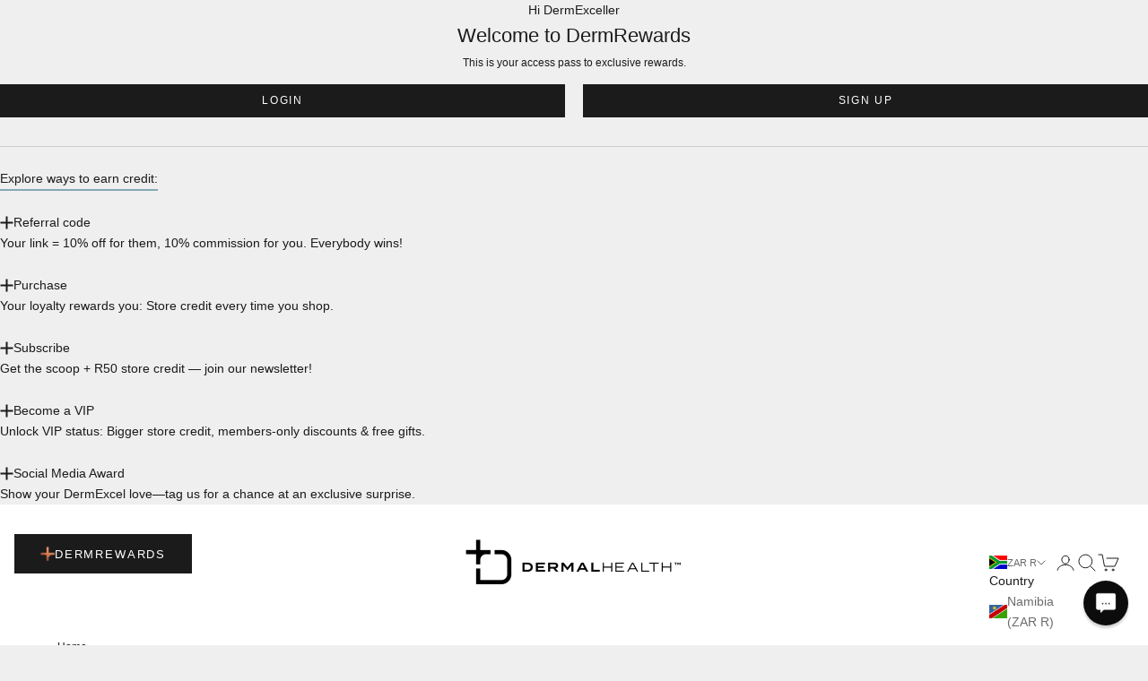

--- FILE ---
content_type: text/css
request_url: https://dermalhealth.store/cdn/shop/t/148/assets/dhs-typography.css?v=140461386110567344201764518281
body_size: 44
content:
/** Shopify CDN: Minification failed

Line 21:0 Unexpected "<"

**/
/* =================================================================================================
   File: dhs-typography.css
   File Path: assets/dhs-typography.css
   Description: Typography utilities for DHS theme — includes font sizes, text alignment, transforms, 
                weights, and family overrides.
================================================================================================= */

/* ================================================================================================
 Font sizes 
=================================================================================================*/

@import url("https://fonts.cdnfonts.com/css/inter");
@import url("https://fonts.cdnfonts.com/css/helvetica-neue-5");

@import url("https://use.typekit.net/plo3ybt.css");
<link rel="stylesheet" href="https://use.typekit.net/plo3ybt.css">

.inter {
  font-family: "Inter", sans-serif;
}
.inter-100 {
  font-family: "Inter", sans-serif;
  font-weight: 100;
}
.inter-200 {
  font-family: "Inter", sans-serif;
  font-weight: 200;
}
.inter-300 {
  font-family: "Inter", sans-serif;
  font-weight: 300;
}
.inter-400 {
  font-family: "Inter", sans-serif;
  font-weight: 400;
}
.inter-500 {
  font-family: "Inter", sans-serif;
  font-weight: 500;
}
.inter-600 {
  font-family: "Inter", sans-serif;
  font-weight: 600;
}
.inter-700 {
  font-family: "Inter", sans-serif;
  font-weight: 700;
}
.inter-800 {
  font-family: "Inter", sans-serif;
  font-weight: 800;
}
.inter-900 {
  font-family: "Inter", sans-serif;
  font-weight: 900;
}
.text-xs {
  font-size: var(--text-xs);
}
.text-md {
  font-size: var(--text-md);
}
.times-base {
  font-size: var(--text-times-base);
}
.times-sm {
  font-size: var(--text-times-sm);
}
.times-xs {
  font-size: var(--text-times-xs);
}

/* ================================================================================================
 Text alignment and transform
=================================================================================================*/
.text-center {
  text-align: center !important;
}
.text-justify {
  text-align: justify;
}
.text-capitalize,
.capitalize {
  text-transform: capitalize;
}
.uppercase {
  text-transform: uppercase;
}
.no-letter-space {
  letter-spacing: 0 !important;
}

/* ================================================================================================
 Font weights
=================================================================================================*/
.text-200 {
  font-weight: 200;
}
.text-300 {
  font-weight: 300;
}
.text-350 {
  font-weight: 350;
}
.text-400 {
  font-weight: 400 !important;
}
.text-450 {
  font-weight: 450;
}
.text-500 {
  font-weight: 500;
}
.text-550 {
  font-weight: 550;
}
.text-600 {
  font-weight: 600;
}

/* ================================================================================================
 Font families
=================================================================================================*/
.times {
  font-family: "Times New Roman", Times, serif;
  font-style: italic;
  letter-spacing: 0.03rem;
}

.helvetica {
  font-family: helvetica-neue-lt-pro, sans-serif;
  font-style: normal;
  letter-spacing: 0.03rem;
}

.helv {
  font-family: helvetica-neue-lt-pro, sans-serif;
  font-style: normal;
  letter-spacing: 0.03rem;
}
.helv-thin {
  font-family: helvetica-neue-lt-pro, sans-serif;
  font-weight: 200;
  font-style: normal;
}
.heading-helv {
  font-family: helvetica-neue-lt-pro, sans-serif;
  font-style: normal;
  text-transform: uppercase;
  letter-spacing: var(--heading-letter-spacing);
}
.heading-thin {
  font-family: helvetica-neue-lt-pro, sans-serif;
  font-weight: 200;
  font-style: normal;
  text-transform: uppercase;
  letter-spacing: var(--heading-letter-spacing);
}
.heading-300 {
  font-family: helvetica-neue-lt-pro, sans-serif;
  font-weight: 300;
  font-style: normal;
  text-transform: uppercase;
  letter-spacing: var(--heading-letter-spacing);
}

/* ================================================================================================
 Line height
=================================================================================================*/
.line-height-2 {
  line-height: 2;
}

/* ================================================================================================
 Layout utility
=================================================================================================*/
.fit-content {
  width: fit-content;
}

/* ================================================================================================
 Filter label formatting
=================================================================================================*/
.filter-name {
  text-transform: capitalize;
}

/* ============================================================================================= */
/* END OF FILE: assets/dhs-typography.css                                                */
/* ============================================================================================= */


--- FILE ---
content_type: text/css
request_url: https://dermalhealth.store/cdn/shop/t/148/assets/dhs-layout.css?v=137809339784186179861764516460
body_size: -368
content:
.grid-text{display:grid;row-gap:1rem;margin-block-start:1rem}.text-center{text-align:center!important;justify-items:center}.text-start{text-align:left!important}.text-end{text-align:right!important}.place-content-start{place-content:start}.display-flex{display:flex}.align-items-flex-start{align-items:flex-start!important}.align-content-start{align-content:start}.align-items-center{align-items:center}.justify-content-center{justify-content:center}.flex-center{display:flex;justify-content:center}.flex-column{display:flex;flex-direction:column}@media screen and (max-width: 767px){.mobile-none{display:none!important}.mobile-justify-start{justify-content:start}.mobile-justify-end{justify-content:end}.mobile-justify-center{justify-content:center}}@media screen and (min-width: 768px){.desktop-none{display:none!important}.desktop-justify-start{justify-content:start}.desktop-justify-end{justify-content:end}.desktop-justify-center{justify-content:center}}.border-1{border:1px solid}.border-2{border:2px solid}.border-bottom-1{border-bottom:1px solid}.border-bottom-2{border-bottom:2px solid}.data-divider{padding:1rem 0}.icon-title-combi{margin-top:.15rem}.text-icon{display:flex;align-items:center;gap:1rem}.aspect-16-9{aspect-ratio:16 / 9}.aspect-4-3{aspect-ratio:4 / 3}.aspect-1-1{aspect-ratio:1 / 1}.aspect-21-9{aspect-ratio:21 / 9}.aspect-9-16{aspect-ratio:9 / 16}.aspect-3-2{aspect-ratio:3 / 2}.aspect-5-4{aspect-ratio:5 / 4}.auto{aspect-ratio:auto}
/*# sourceMappingURL=/cdn/shop/t/148/assets/dhs-layout.css.map?v=137809339784186179861764516460 */


--- FILE ---
content_type: text/css
request_url: https://dermalhealth.store/cdn/shop/t/148/assets/dhs-links.css?v=119321469266671945901755770190
body_size: -394
content:
a.color-link{text-decoration:none;background:none;transition:color .3s;position:relative;background-size:0 1px!important}a.color-link:after{content:"";position:absolute;width:0;height:1px;bottom:0;left:0;background-color:#287f8e;transition:width .3s ease-out}.color-link:hover:after{width:fit-content!important}.color-link:hover{font-weight:400!important;color:#287f8e;background:linear-gradient(to right,#287f8e,currentColor) 0 min(100%,1.35em) / 100% 1px no-repeat;transition:width .3s ease-out}a.color-link-no-line{text-decoration:none;background:none;transition:color .3s;position:relative;background-size:0 1px!important}a.color-link-no-line:after{content:"";position:absolute;width:0;height:1px;bottom:0;left:0;background-color:#287f8e;transition:width .3s ease-out}.color-link-no-line:hover:after{width:fit-content!important}.color-link-no-line:hover{font-weight:400!important;color:#287f8e;background:none;transition:width .3s ease-out}
/*# sourceMappingURL=/cdn/shop/t/148/assets/dhs-links.css.map?v=119321469266671945901755770190 */


--- FILE ---
content_type: text/css
request_url: https://dermalhealth.store/cdn/shop/t/148/assets/dhs-responsive.css?v=7789101586961968531764520812
body_size: 92
content:
@media screen and (max-width: 768px){.mobile-h6{font-size:var(--text-h6)}.mobile-h5{font-size:var(--text-h5)}.mobile-h4{font-size:var(--text-h4)}.mobile-h3{font-size:var(--text-h3)}.mobile-h2{font-size:var(--text-h2)}.mobile-h1{font-size:var(--text-h1)}.mobile-giant-h6{font-size:var(--text-giant-h6)}.mobile-giant-h5{font-size:var(--text-giant-h5)}.mobile-giant-h4{font-size:var(--text-giant-h4)}.mobile-giant-h3{font-size:var(--text-giant-h3)}.mobile-giant-h2{font-size:var(--text-giant-h2)}.mobile-giant-h1{font-size:var(--text-giant-h1)}}@media screen and (min-width: 768px){.desktop-h6{font-size:var(--text-h6)}.desktop-h5{font-size:var(--text-h5)}.desktop-h4{font-size:var(--text-h4)}.desktop-h3{font-size:var(--text-h3)}.desktop-h2{font-size:var(--text-h2)}.desktop-h1{font-size:var(--text-h1)}.desktop-giant-h6{font-size:var(--text-giant-h6)}.desktop-giant-h5{font-size:var(--text-giant-h5)}.desktop-giant-h4{font-size:var(--text-giant-h4)}.desktop-giant-h3{font-size:var(--text-giant-h3)}.desktop-giant-h2{font-size:var(--text-giant-h2)}.desktop-giant-h1{font-size:var(--text-giant-h1)}}@media screen and (max-width: 480px){.st-hide-mobile{display:none!important}.st-mobile-body{font-family:var(--text-font-family);font-weight:var(--text-font-weight);font-style:var(--text-font-style);letter-spacing:var(--text-letter-spacing);text-transform:none}.st-mobile-heading{font-family:var(--heading-font-family);font-weight:var(--heading-font-weight);font-style:var(--heading-font-style);letter-spacing:var(--heading-letter-spacing);text-transform:var(--heading-text-transform)}.st-mobile-capitalize{text-transform:capitalize}.st-mobile-text-400{font-weight:400}.st-mobile-text-center{text-align:center}.st-mobile-text-start{text-align:left}.st-mobile-text-justify{text-align:justify}.st-mobile-justify-start{justify-content:start}.st-mobile-justify-end{justify-content:end}.st-mobile-justify-center{justify-content:center}.st-mobile-h1{font-size:var(--text-h1)}.st-mobile-h2{font-size:var(--text-h2)}.st-mobile-h3{font-size:var(--text-h3)}.st-mobile-h4{font-size:var(--text-h4)}.st-mobile-h5{font-size:var(--text-h5)}.st-mobile-h6{font-size:var(--text-h6)}.st-mobile-smallcaps{text-transform:uppercase;letter-spacing:var(--heading-letter-spacing);font-size:.625rem}.st-mobile-lg{font-size:var(--text-lg)}.st-mobile-md{font-size:var(--text-md)}.st-mobile-base{font-size:var(--text-base)}.st-mobile-sm{font-size:var(--text-sm)}.st-mobile-xs{font-size:var(--text-xs)}.st-mobile-xxs{font-size:var(--text-xxs)}.st-mobile-xxxs{font-size:var(--text-xxxs)}.st-mobile-smallest{font-size:var(--text-smallest)}.st-mobile-times-md{font-size:var(--text-times-md)}.st-mobile-times-base{font-size:var(--text-times-base)}.st-mobile-times-sm{font-size:var(--text-times-sm)}.st-mobile-times-xs{font-size:var(--text-times-xs)}.st-mobile-button--base{font-size:var(--text-base);padding:.5rem .75rem}.st-mobile-button--md{font-size:var(--text-md);padding:.5rem .75rem}.st-mobile-button--sm{font-size:var(--text-sm);padding:.5rem .75rem}.st-mobile-button--xs{font-size:var(--text-xs);padding:.5rem .7rem}.st-mobile-button--xxs{font-size:var(--text-xxs);padding:.5rem .7rem}.st-mobile-button--xxxs{font-size:var(--text-xxxs);padding:.5rem .65rem}.st-mobile-button--smallest{font-size:var(--text-smallest);padding:.5rem .65rem}}@media screen and (min-width: 481px) and (max-width: 768px){.st-hide-tablet{display:none!important}.st-tablet-body{font-family:var(--text-font-family);font-weight:var(--text-font-weight);font-style:var(--text-font-style);letter-spacing:var(--text-letter-spacing);text-transform:none}.st-tablet-heading{font-family:var(--heading-font-family);font-weight:var(--heading-font-weight);font-style:var(--heading-font-style);letter-spacing:var(--heading-letter-spacing);text-transform:var(--heading-text-transform)}.st-tablet-capitalize{text-transform:capitalize}.st-tablet-text-400{font-weight:400}.st-tablet-text-center{text-align:center}.st-tablet-text-start{text-align:left}.st-tablet-text-justify{text-align:justify}.st-tablet-justify-start{justify-content:start}.st-tablet-justify-end{justify-content:end}.st-tablet-justify-center{justify-content:center}.st-tablet-h1{font-size:var(--text-h1)}.st-tablet-h2{font-size:var(--text-h2)}.st-tablet-h3{font-size:var(--text-h3)}.st-tablet-h4{font-size:var(--text-h4)}.st-tablet-h5{font-size:var(--text-h5)}.st-tablet-h6{font-size:var(--text-h6)}.st-tablet-smallcaps{text-transform:uppercase;letter-spacing:var(--heading-letter-spacing);font-size:.625rem}.st-tablet-lg{font-size:var(--text-lg)}.st-tablet-md{font-size:var(--text-md)}.st-tablet-base{font-size:var(--text-base)}.st-tablet-sm{font-size:var(--text-sm)}.st-tablet-xs{font-size:var(--text-xs)}.st-tablet-xxs{font-size:var(--text-xxs)}.st-tablet-xxxs{font-size:var(--text-xxxs)}.st-tablet-smallest{font-size:var(--text-smallest)}.st-tablet-times-md{font-size:var(--text-times-md)}.st-tablet-times-base{font-size:var(--text-times-base)}.st-tablet-times-sm{font-size:var(--text-times-sm)}.st-tablet-times-xs{font-size:var(--text-times-xs)}.st-tablet-button--base{font-size:var(--text-base);padding:.5rem .75rem}.st-tablet-button--md{font-size:var(--text-md);padding:.5rem .75rem}.st-tablet-button--sm{font-size:var(--text-sm);padding:.5rem .75rem}.st-tablet-button--xs{font-size:var(--text-xs);padding:.5rem .7rem}.st-tablet-button--xxs{font-size:var(--text-xxs);padding:.5rem .7rem}.st-tablet-button--xxxs{font-size:var(--text-xxxs);padding:.5rem .65rem}.st-tablet-button--smallest{font-size:var(--text-smallest);padding:.5rem .65rem}}@media screen and (min-width: 769px) and (max-width: 1279px){.st-hide-laptop{display:none!important}.st-laptop-body{font-family:var(--text-font-family);font-weight:var(--text-font-weight);font-style:var(--text-font-style);letter-spacing:var(--text-letter-spacing);text-transform:none}.st-laptop-heading{font-family:var(--heading-font-family);font-weight:var(--heading-font-weight);font-style:var(--heading-font-style);letter-spacing:var(--heading-letter-spacing);text-transform:var(--heading-text-transform)}.st-laptop-capitalize{text-transform:capitalize}.st-laptop-text-400{font-weight:400}.st-laptop-text-center{text-align:center}.st-laptop-text-start{text-align:left}.st-laptop-text-justify{text-align:justify}.st-laptop-justify-start{justify-content:start}.st-laptop-justify-end{justify-content:end}.st-laptop-justify-center{justify-content:center}.st-laptop-h1{font-size:var(--text-h1)}.st-laptop-h2{font-size:var(--text-h2)}.st-laptop-h3{font-size:var(--text-h3)}.st-laptop-h4{font-size:var(--text-h4)}.st-laptop-h5{font-size:var(--text-h5)}.st-laptop-h6{font-size:var(--text-h6)}.st-laptop-smallcaps{text-transform:uppercase;letter-spacing:var(--heading-letter-spacing);font-size:.625rem}.st-laptop-lg{font-size:var(--text-lg)}.st-laptop-md{font-size:var(--text-md)}.st-laptop-base{font-size:var(--text-base)}.st-laptop-sm{font-size:var(--text-sm)}.st-laptop-xs{font-size:var(--text-xs)}.st-laptop-xxs{font-size:var(--text-xxs)}.st-laptop-xxxs{font-size:var(--text-xxxs)}.st-laptop-smallest{font-size:var(--text-smallest)}.st-laptop-times-md{font-size:var(--text-times-md)}.st-laptop-times-base{font-size:var(--text-times-base)}.st-laptop-times-sm{font-size:var(--text-times-sm)}.st-laptop-times-xs{font-size:var(--text-times-xs)}.st-laptop-button--base{font-size:var(--text-base);padding:.5rem .75rem}.st-laptop-button--md{font-size:var(--text-md);padding:.5rem .75rem}.st-laptop-button--sm{font-size:var(--text-sm);padding:.5rem .75rem}.st-laptop-button--xs{font-size:var(--text-xs);padding:.5rem .7rem}.st-laptop-button--xxs{font-size:var(--text-xxs);padding:.5rem .7rem}.st-laptop-button--xxxs{font-size:var(--text-xxxs);padding:.5rem .65rem}.st-laptop-button--smallest{font-size:var(--text-smallest);padding:.5rem .65rem}}@media screen and (min-width: 1280px){.st-hide-desktop{display:none!important}.st-desktop-body{font-family:var(--text-font-family);font-weight:var(--text-font-weight);font-style:var(--text-font-style);letter-spacing:var(--text-letter-spacing);text-transform:none}.st-desktop-heading{font-family:var(--heading-font-family);font-weight:var(--heading-font-weight);font-style:var(--heading-font-style);letter-spacing:var(--heading-letter-spacing);text-transform:var(--heading-text-transform)}.st-desktop-capitalize{text-transform:capitalize}.st-desktop-text-400{font-weight:400}.st-desktop-text-center{text-align:center}.st-desktop-text-start{text-align:left}.st-desktop-text-justify{text-align:justify}.st-desktop-justify-start{justify-content:start}.st-desktop-justify-end{justify-content:end}.st-desktop-justify-center{justify-content:center}.st-desktop-h1{font-size:var(--text-h1)}.st-desktop-h2{font-size:var(--text-h2)}.st-desktop-h3{font-size:var(--text-h3)}.st-desktop-h4{font-size:var(--text-h4)}.st-desktop-h5{font-size:var(--text-h5)}.st-desktop-h6{font-size:var(--text-h6)}.st-desktop-smallcaps{text-transform:uppercase;letter-spacing:var(--heading-letter-spacing);font-size:.625rem}.st-desktop-base{font-size:var(--text-base)}.st-desktop-sm{font-size:var(--text-sm)}.st-desktop-xs{font-size:var(--text-xs)}.st-desktop-xxs{font-size:var(--text-xxs)}.st-desktop-xxxs{font-size:var(--text-xxxs)}.st-desktop-smallest{font-size:var(--text-smallest)}.st-desktop-times-md{font-size:var(--text-times-md)}.st-desktop-times-base{font-size:var(--text-times-base)}.st-desktop-times-sm{font-size:var(--text-times-sm)}.st-desktop-times-xs{font-size:var(--text-times-xs)}.st-desktop-button--base{font-size:var(--text-base);padding:.5rem .75rem}.st-desktop-button--md{font-size:var(--text-md);padding:.5rem .75rem}.st-desktop-button--sm{font-size:var(--text-sm);padding:.5rem .75rem}.st-desktop-button--xs{font-size:var(--text-xs);padding:.5rem .7rem}.st-desktop-button--xxs{font-size:var(--text-xxs);padding:.5rem .7rem}.st-desktop-button--xxxs{font-size:var(--text-xxxs);padding:.5rem .65rem}.st-desktop-button--smallest{font-size:var(--text-smallest);padding:.5rem .65rem}}
/*# sourceMappingURL=/cdn/shop/t/148/assets/dhs-responsive.css.map?v=7789101586961968531764520812 */


--- FILE ---
content_type: text/css
request_url: https://dermalhealth.store/cdn/shop/t/148/assets/dhs-stylesheet.css?v=45802880877345222221755770191
body_size: -246
content:
.product-section-divider{margin-block-end:2rem}.text-color{color:var(--text-color);opacity:1}.grid-text{display:grid;row-gap:1rem;margin-block-start:1rem}.grid-text{display:grid;row-gap:.5rem;margin-block-start:1rem}.align-items-flex-start{align-items:flex-start!important}.align-items-center{align-items:center}.display-flex{display:flex}.justify-content-center{justify-content:center}.flex-center{display:flex;justify-content:center}.flex-wrap{flex-wrap:wrap}.line-height-2{line-height:2}.border-1{border:1px solid}.border-2{border:2px solid}.border-bottom-1{border-bottom:1px solid}.border-bottom-2{border-bottom:2px solid}.icon-title-combi{margin-top:.15rem}.text-icon{display:flex;align-items:center;gap:1rem}.data-divider{padding:1rem 0}@media screen and (min-width: 1000px){.prose-paragraph{margin-block-start:1rem!important}}@media screen and (min-width: 1000px){.metafield-accordion-content{padding-block-start:1rem!important}}.aspect-16-9{aspect-ratio:16 / 9}.aspect-4-3{aspect-ratio:4 / 3}.aspect-1-1{aspect-ratio:1 / 1}.aspect-21-9{aspect-ratio:21 / 9}.aspect-9-16{aspect-ratio:9 / 16}.aspect-3-2{aspect-ratio:3 / 2}.aspect-5-4{aspect-ratio:5 / 4}.auto{aspect-ratio:auto}.no-margin-start{margin-block-start:0!important}.div-top-line{border-top:1px solid #cfcfcf}.div-top-line p:first-child{padding-block-start:1rem}.corner-faq-page h2{font-weight:var(--heading-font-weight)!important;letter-spacing:var(--heading-letter-spacing)!important;text-transform:var(--heading-text-transform)!important}
/*# sourceMappingURL=/cdn/shop/t/148/assets/dhs-stylesheet.css.map?v=45802880877345222221755770191 */


--- FILE ---
content_type: text/css
request_url: https://dermalhealth.store/cdn/shop/t/148/assets/dhs-color.css?v=122988655553944673221764510032
body_size: -641
content:
.gradient-animation{animation:animate-gradient 10s linear infinite;background-size:400%,400%}@keyframes animate-gradient{0%{background-position:0 50%}50%{background-position:100% 50%}to{background-position:0 50%}}.text-dhs-black{color:#1c1b1b}.text-lighter{color:rgb(var(--text-color) / .8)}
/*# sourceMappingURL=/cdn/shop/t/148/assets/dhs-color.css.map?v=122988655553944673221764510032 */


--- FILE ---
content_type: text/javascript
request_url: https://dermalhealth.store/cdn/shop/t/148/assets/dhs-account-practices.js?v=49271432783945205501755792552
body_size: 3476
content:
document.addEventListener("DOMContentLoaded",()=>{const logPrefix="[DHS] [JS] [dhs-account-practices.js]",log=message=>{console.log(`${logPrefix} ${message}`)},logError=message=>{console.error(`${logPrefix} ${message}`)},logWarn=message=>{console.warn(`${logPrefix} ${message}`)},logDebug=(message,level="info")=>{if(window.dhs.dev&&window.dhs.dev.debug)switch(level){case"warn":logWarn(message);break;case"error":logError(message);break;default:log(message)}};log("[LOAD] assets/dhs-account-practices.js"),window.dhs=window.dhs||{},window.dhs.dev=window.dhs.dev||{},window.dhs.dev.stage=window.dhs.dev.stage||!1,window.dhs.dev.debug=window.dhs.dev.debug||!1,window.dhs.refCode=window.dhs.refCode||null,window.dhs.assets=window.dhs.assets||{},window.dhs.assets.practices=window.dhs.assets.practices||"",window.dhs.forms=window.dhs.forms||{},window.dhs.forms.practiceSelection=window.dhs.forms.practiceSelection||{},window.dhs.forms.practiceSelection.section=window.dhs.forms.practiceSelection.section||null,window.dhs.forms.practiceSelection.dropdowns=window.dhs.forms.practiceSelection.dropdowns||{},window.dhs.forms.practiceSelection.dropdowns.country=window.dhs.forms.practiceSelection.dropdowns.country||null,window.dhs.forms.practiceSelection.dropdowns.province=window.dhs.forms.practiceSelection.dropdowns.province||null,window.dhs.forms.practiceSelection.dropdowns.city=window.dhs.forms.practiceSelection.dropdowns.city||null,window.dhs.forms.practiceSelection.dropdowns.practice=window.dhs.forms.practiceSelection.dropdowns.practice||null,window.dhs.forms.checkboxes=window.dhs.forms.checkboxes||{},window.dhs.forms.checkboxes.editPractice=window.dhs.forms.checkboxes.editPractice||null,window.dhs.forms.checkboxes.noPractice=window.dhs.forms.checkboxes.noPractice||null,window.dhs.forms.practiceSelection.fields=window.dhs.forms.practiceSelection.fields||{},window.dhs.forms.practiceSelection.fields.country=window.dhs.forms.practiceSelection.fields.country||null,window.dhs.forms.practiceSelection.fields.province=window.dhs.forms.practiceSelection.fields.province||null,window.dhs.forms.practiceSelection.fields.city=window.dhs.forms.practiceSelection.fields.city||null,window.dhs.forms.practiceSelection.fields.practice=window.dhs.forms.practiceSelection.fields.practice||null,window.dhs.customer.isLoggedIn=window.dhs.customer.isLoggedIn||!1,window.dhs.customer=window.dhs.customer||{},window.dhs.customer.address=window.dhs.customer.address||{},window.dhs.customer.address.countryCode=window.dhs.customer.address.countryCode||"",window.dhs.customer.address.provinceCode=window.dhs.customer.address.provinceCode||"",window.dhs.customer.address.city=window.dhs.customer.address.city||"";const getPractices=async()=>{logDebug("Fetching practices from: "+window.dhs.assets.practices);try{const response=await fetch(window.dhs.assets.practices);if(!response.ok)throw new Error(`HTTP error! status: ${response.status}`);const practices2=await response.json();return logDebug("Fetched practices successfully","info"),practices2}catch(error){throw logError("Failed to fetch practices: "+error.message),error}};let practices=[];getPractices().then(data=>{practices=data,logDebug("Practices loaded successfully","info")}).catch(error=>{logError("Error loading practices: "+error.message)});const sectionPractice=window.dhs.forms.practiceSelection.section||document.getElementById("practice-selection-section")||null;if(document.querySelector(".dhs-practice-selection"),!sectionPractice){logWarn("Practice selection section not found. Skipping practice selection setup.");return}const fieldPractice=window.dhs.forms.practiceSelection.fields.practice,fieldCountry=window.dhs.forms.practiceSelection.fields.country,fieldProvince=window.dhs.forms.practiceSelection.fields.province,fieldCity=window.dhs.forms.practiceSelection.fields.city,dropdownCountry=window.dhs.forms.practiceSelection.dropdowns.country,dropdownProvince=window.dhs.forms.practiceSelection.dropdowns.province,dropdownCity=window.dhs.forms.practiceSelection.dropdowns.city,dropdownPractice=window.dhs.forms.practiceSelection.dropdowns.practice,checkboxEditPractice=window.dhs.forms.checkboxes.editPractice,checkboxNoPractice=window.dhs.forms.checkboxes.noPractice,normalizeString=str=>typeof str!="string"?(logError("normalizeString: Invalid input, expected a string"),""):str.toLowerCase().replace(/[^a-z0-9\s]/g,"").trim().replace(/\s+/g,"_"),deNormalizeString=(str,isTitle=!1)=>{if(typeof str!="string")return logError("deNormalizeString: Invalid input, expected a string"),"";let normalized=str.replace(/_/g," ").trim();return isTitle&&(normalized=normalized.split(" ").map(word=>word.charAt(0).toUpperCase()+word.slice(1)).join(" ")),normalized};function isVisible(element){return!element||!(element instanceof HTMLElement)?(logError("isVisible: Invalid element"),!1):!element.classList.contains("hidden")}function changeVisibility(element,show){if(!element||!(element instanceof HTMLElement)){logError("changeVisibility: Invalid element");return}show?(element.style.display="block",logDebug(`Element ${element.id} is now visible.`)):(element.style.display="none",logDebug(`Element ${element.id} is now hidden.`))}function hasEventAttribute(element,attValue){return!element||!(element instanceof HTMLElement)?(logError("hasEventAttribute: Invalid element"),!1):!attValue||typeof attValue!="string"?(logError("hasEventAttribute: Invalid attribute value"),!1):element.hasAttribute("data-event")?element.getAttribute("data-event")===attValue:!1}function addEventAttribute(element,attValue){if(!element||!(element instanceof HTMLElement)){logError("addEventAttribute: Invalid element");return}if(!attValue||typeof attValue!="string"){logError("addEventAttribute: Invalid attribute value");return}hasEventAttribute(element,attValue)||element.setAttribute("data-event",attValue)}function removeEventAttribute(element){if(!element||!(element instanceof HTMLElement)){logError("removeEventAttribute: Invalid element");return}element.hasAttribute("data-event")&&element.removeAttribute("data-event")}const isChecked=checkbox=>!checkbox||!(checkbox instanceof HTMLInputElement)?(logError("isChecked: Invalid checkbox element"),!1):checkbox.checked,tupleDropdown=dropdown=>{if(!dropdown||!(dropdown instanceof HTMLSelectElement))return logError("tupleDropdown: Invalid dropdown element"),{value:"",text:""};const selectedOption=dropdown.options[dropdown.selectedIndex];return{value:selectedOption.value,text:selectedOption.textContent}},resetDropdown=(dropdown,defaultText="",defaultValue="",disableOption=!1)=>{if(!dropdown||!(dropdown instanceof HTMLSelectElement)){logError("resetDropdown: Invalid dropdown element");return}dropdown.innerHTML="";const defaultOption=document.createElement("option");defaultOption.value=defaultValue,defaultOption.textContent=defaultText,disableOption&&(defaultOption.disabled=!0),dropdown.appendChild(defaultOption),dropdown.selectedIndex=0};function getRefCodePractice(){if(logDebug("[getRefCodePractice]"),!window.dhs.refCode)return logWarn("No referral code found. Skipping getRefCodePractice."),null;const refCode=normalizeString(window.dhs.refCode);logDebug(`Referral code: ${refCode}`);const practice=practices.find(practice2=>{const accountNumber=practice2.accountNumber||practice2.AccountNumber||"";return accountNumber?normalizeString(accountNumber)===refCode:(logWarn(`Practice does not have account number, skipping: ${JSON.stringify(practice2)}`),!1)});return practice?(logDebug(`Found practice for referral code: ${JSON.stringify(practice)}`),practice):(logWarn(`No practice found with account number matching referral code: ${refCode}`),null)}function getPracticeName(practice){if(logDebug("[getPracticeName]"),!practice||typeof practice!="object")return logError("getPracticeName: Invalid practice object"),"";const name=practice.name||practice.Name||"";name||logWarn("getPracticeName: Practice object does not have a name property");const medicalPractitioner=practice.medicalPractitioner||practice.MedicalPractitioner||"";medicalPractitioner||logWarn("getPracticeName: Practice object does not have a medicalPractitioner property");const normalizedName=normalizeString(name),normalizedMedicalPractitioner=normalizeString(medicalPractitioner);return normalizedName.includes(normalizedMedicalPractitioner)?(logDebug("getPracticeName: Medical practitioner is part of the name, returning name only"),deNormalizeString(name,!0)):(logDebug("getPracticeName: Medical practitioner is not part of the name, returning name with medical practitioner"),deNormalizeString(`${name} | ${medicalPractitioner}`,!0))}function populatePracticeDropdown(practices2){if(logDebug("[populatePracticeDropdown]"),!dropdownPractice){logWarn("Practice dropdown not found. Skipping populatePracticeDropdown.");return}resetDropdown(dropdownPractice,"-- Select Your Practice --","",!0),Array.from(new Set(practices2.map(practice=>{const accountNumber=practice.accountNumber||practice.AccountNumber||"";return accountNumber?{accountNumber:normalizeString(accountNumber),name:deNormalizeString(practice.name||practice.Name||"",!0),medicalPractitioner:deNormalizeString(practice.medicalPractitioner||"",!0)}:(logWarn(`Practice does not have account number, skipping: ${JSON.stringify(practice)}`),null)}))).filter(practice=>practice!==null).forEach(practice=>{if(!(practice.accountNumber||"")){logWarn(`Practice is missing accountNumber, skipping: ${JSON.stringify(practice)}`);return}const text=getPracticeName(practice),option=document.createElement("option");option.value=practice.accountNumber,option.textContent=text,dropdownPractice.appendChild(option)})}function preselectRefCodePractice(addDropdownValue=!0){if(logDebug("[preselectRefCodePractice]"),!dropdownPractice){logWarn("Practice dropdown not found. Skipping preselectRefCodePractice.");return}const refCodePractice=getRefCodePractice();if(refCodePractice){logDebug("Referral code practice found, setting practice dropdown to referral code practice.");const refCodeAccountNumber=normalizeString(refCodePractice.accountNumber||refCodePractice.AccountNumber||"");if(dropdownPractice.querySelector(`option[value="${refCodeAccountNumber}"]`))logDebug(`Setting practice dropdown to referral code practice: ${refCodeAccountNumber}`),dropdownPractice.value=refCodeAccountNumber;else if(logDebug(`Referral code practice account number ${refCodeAccountNumber} not found in dropdown options.`),addDropdownValue){logDebug("Adding referral code practice to dropdown options.");const option=document.createElement("option");option.value=refCodeAccountNumber,option.textContent=getPracticeName(refCodePractice),dropdownPractice.appendChild(option),dropdownPractice.value=refCodeAccountNumber}}}function showPracticeField(){if(logDebug("[showPracticeField]"),!fieldPractice||!dropdownPractice){logWarn("Practice fieldset or dropdown not found. Skipping showPracticeField.");return}changeVisibility(fieldPractice,!0);const selectedCountry=tupleDropdown(dropdownCountry),practicesForCountry=practices.filter(practice=>{const practiceCountry=practice.country||practice.Country||"";return practiceCountry?normalizeString(practiceCountry)===normalizeString(selectedCountry.text):(logWarn(`Practice does not have country, skipping: ${JSON.stringify(practice)}`),!1)});if(practicesForCountry.length===0){logDebug("No practices found for the selected country, resetting practice dropdown."),resetDropdown(dropdownPractice,"Your Practice is Not Listed","not-listed");return}if(!(selectedCountry.value==="ZA")){logDebug("Selected country is not ZA, hiding province and city fields."),hideProvinceField(),hideCityField(),populatePracticeDropdown(practicesForCountry),preselectRefCodePractice(!1);return}const selectedProvince=tupleDropdown(dropdownProvince).text;logDebug(`Selected province: ${selectedProvince}`);const selectedCity=tupleDropdown(dropdownCity).text;if(logDebug(`Selected city: ${selectedCity}`),!selectedCity||!selectedProvince){logDebug("Selected city or province is empty, hiding city fieldset.");return}const filteredPractices=practicesForCountry.filter(practice=>{const practiceProvince=practice.province||practice.Province||"";if(!practiceProvince)return logWarn(`Practice does not have province, skipping: ${JSON.stringify(practice)}`),!1;const practiceCity=practice.city||practice.City||"";return practiceCity?normalizeString(practiceProvince)===normalizeString(selectedProvince)&&normalizeString(practiceCity)===normalizeString(selectedCity):(logWarn(`Practice does not have city, skipping: ${JSON.stringify(practice)}`),!1)});populatePracticeDropdown(filteredPractices),preselectRefCodePractice(!1)}function hidePracticeField(){if(logDebug("[hidePracticeField]"),!fieldPractice||!dropdownPractice){logWarn("Practice fieldset or dropdown not found. Skipping hidePracticeField.");return}changeVisibility(fieldPractice,!1),dropdownPractice.innerHTML="",dropdownPractice.value=""}function handlePracticeChange(){if(logDebug("[handlePracticeChange]"),!fieldPractice||!dropdownPractice){logWarn("Practice fieldset or dropdown not found. Skipping handlePracticeChange.");return}const isCheckedNoPractice=isChecked(checkboxNoPractice);if(logDebug(`Checkbox No Practice is checked: ${isCheckedNoPractice}`),isCheckedNoPractice){logDebug("Checkbox No Practice is checked, hiding practice fieldset."),hidePracticeField(),dropdownPractice.value="no_practice";return}if(window.dhs.customer.isLoggedIn)isChecked(checkboxEditPractice)?(logDebug("Checkbox Edit Practice is checked, showing practice fieldset."),showPracticeSection()):(logDebug("Checkbox Edit Practice is not checked, hiding practice fieldset."),hidePracticeField());else if(window.dhs.refCode){logDebug("Customer is not logged in, but referral code is set. Hiding practice fieldset."),changeVisibility(sectionPractice,!1),preselectRefCodePractice(!0);return}}function handleCityChange(){logDebug("[handleCityChange]");const selectedCity=tupleDropdown(dropdownCity);if(!selectedCity.value){logDebug("No city selected, hiding city fieldset.");return}logDebug(`Selected city: ${selectedCity.value} - ${selectedCity.text}`),showPracticeField()}function showCityField(country,province){if(logDebug("[showCityField]"),!fieldCity||!dropdownCity){logWarn("City fieldset or dropdown not found. Skipping showCityField.");return}changeVisibility(fieldCity,!0);const filteredPractices=practices.filter(practice=>{const practiceCountry=practice.country||practice.Country||"";if(!practiceCountry)return logWarn(`Practice does not have country, skipping: ${JSON.stringify(practice)}`),!1;const practiceProvince=practice.province||practice.Province||"";return practiceProvince?normalizeString(practiceCountry)===normalizeString(country)&&normalizeString(practiceProvince)===normalizeString(province):(logWarn(`Practice does not have province, skipping: ${JSON.stringify(practice)}`),!1)});if(filteredPractices.length===0){logDebug("No practices found for the selected country and province, resetting city dropdown."),resetDropdown(dropdownCity,"Your Practice is Not Listed","not-listed");return}const uniqueCities=Array.from(new Set(filteredPractices.map(practice=>{const practiceCity=practice.city||practice.City||"";return practiceCity?deNormalizeString(practiceCity,!0):(logWarn(`Practice does not have city, skipping: ${JSON.stringify(practice)}`),"")}))).filter(city=>city);if(uniqueCities.sort((a,b)=>a.localeCompare(b)),resetDropdown(dropdownCity,"-- Select Your City --","",!0),uniqueCities.forEach(city=>{const option=document.createElement("option");option.value=normalizeString(city),option.textContent=deNormalizeString(city,!0),dropdownCity.appendChild(option)}),hasEventAttribute(dropdownCity,"cityChange")||(addEventAttribute(dropdownCity,"cityChange"),dropdownCity.addEventListener("change",handleCityChange),logDebug("Added change event listener to city dropdown")),!tupleDropdown(dropdownCity).value){const customerCity=window.dhs.customer.address.city||"";if(customerCity){logDebug(`Setting default city to: ${customerCity}`);const defaultOption=Array.from(dropdownCity.options).find(option=>option.value===normalizeString(customerCity));defaultOption&&(dropdownCity.value=defaultOption.value,logDebug(`Default city set to: ${defaultOption.textContent}`))}}const newValue=tupleDropdown(dropdownCity).value;logDebug(`City dropdown value set to: ${newValue}`),newValue&&(dropdownCity.dispatchEvent(new Event("change")),logDebug(`Dispatched change event for city dropdown with value: ${newValue}`))}function hideCityField(){if(logDebug("[hideCityField]"),!fieldCity||!dropdownCity){logWarn("City fieldset or dropdown not found. Skipping hideCityField.");return}changeVisibility(fieldCity,!1),dropdownCity.innerHTML="",dropdownCity.value=""}function handleProvinceChange(){logDebug("[handleProvinceChange]");const selectedCountry=tupleDropdown(dropdownCountry);if(logDebug(`Selected country: ${selectedCountry.value} - ${selectedCountry.text}`),!(selectedCountry.value==="ZA")){logDebug("Selected country is not ZA, hiding province fieldset."),hideProvinceField();return}const selectedProvince=tupleDropdown(dropdownProvince);if(logDebug(`Selected province: ${selectedProvince.value} - ${selectedProvince.text}`),!selectedProvince.value){logDebug("Selected province is empty, hiding city fieldset."),hideCityField();return}logDebug("Selected province is not empty, showing city fieldset."),showCityField(selectedCountry.text,selectedProvince.text)}function showProvinceField(){if(logDebug("[showProvinceField]"),!fieldProvince||!dropdownProvince){logWarn("Province fieldset or dropdown not found. Skipping showProvinceField.");return}changeVisibility(fieldProvince,!0);const provinceDropdown=dropdownProvince;if(provinceDropdown.options.length===0){logError("Province dropdown has no options. Cannot show province field.");return}const selectedProvince=tupleDropdown(provinceDropdown);if(hasEventAttribute(provinceDropdown,"provinceChange")||(addEventAttribute(provinceDropdown,"provinceChange"),provinceDropdown.addEventListener("change",handleProvinceChange),logDebug("Added change event listener to province dropdown")),!selectedProvince.value){const customerProvinceCode="ZA-"+window.dhs.customer.address.provinceCode||"";if(customerProvinceCode){logDebug(`Setting default province to: ${customerProvinceCode}`);const defaultOption=Array.from(provinceDropdown.options).find(option=>option.value===customerProvinceCode);defaultOption&&(provinceDropdown.value=defaultOption.value,logDebug(`Default province set to: ${defaultOption.textContent}`))}}const newValue=tupleDropdown(provinceDropdown).value;logDebug(`Province dropdown value set to: ${newValue}`),newValue?(provinceDropdown.dispatchEvent(new Event("change")),logDebug(`Dispatched change event for province dropdown with value: ${newValue}`)):logDebug("No value set for province dropdown, no change event dispatched.")}function hideProvinceField(){if(logDebug("[hideProvinceField]"),!fieldProvince||!dropdownProvince){logWarn("Province fieldset or dropdown not found. Skipping hideProvinceField.");return}isVisible(fieldCity)&&hideCountryField(),changeVisibility(fieldProvince,!1),hasEventAttribute(dropdownProvince,"provinceChange")&&(dropdownProvince.removeEventListener("change",handleProvinceChange),removeEventAttribute(dropdownProvince),logDebug("Removed event attribute from province dropdown")),dropdownProvince.value=""}function handleCountryChange(){logDebug("[handleCountryChange]");const selectedCountry=tupleDropdown(dropdownCountry);logDebug(`Selected country: ${selectedCountry.value} - ${selectedCountry.text}`),selectedCountry.value==="ZA"?showProvinceField():selectedCountry.value?showPracticeField():(hideProvinceField(),hidePracticeField())}function showCountryField(){if(logDebug("[showCountryField]"),!fieldCity||!dropdownCountry){logWarn("Country fieldset or dropdown not found. Skipping showCountryField.");return}changeVisibility(fieldCountry,!0);const countryDropdown=dropdownCountry;if(countryDropdown.options.length===0){logError("Country dropdown has no options. Cannot show country field.");return}if(hasEventAttribute(countryDropdown,"countryChange")||(addEventAttribute(countryDropdown,"countryChange"),countryDropdown.addEventListener("change",handleCountryChange),logDebug("Added change event listener to country dropdown")),!tupleDropdown(countryDropdown).value){const customerCountryCode=window.dhs.customer.address.countryCode||"";if(customerCountryCode){logDebug(`Setting default country to: ${customerCountryCode}`);const defaultOption=Array.from(countryDropdown.options).find(option=>option.value===customerCountryCode);defaultOption&&(countryDropdown.value=defaultOption.value,countryDropdown.dispatchEvent(new Event("change")),logDebug(`Default country set to: ${defaultOption.textContent}`))}}}function hideCountryField(){if(logDebug("[hideCountryField]"),!fieldCountry||!dropdownCountry){logWarn("Country fieldset or dropdown not found. Skipping hideCountryField.");return}isVisible(fieldProvince)&&hideProvinceField(),changeVisibility(fieldCountry,!1),hasEventAttribute(dropdownCountry,"countryChange")&&(removeEventListener("change",handleCountryChange),removeEventAttribute(dropdownCountry),logDebug("Removed event attribute from country dropdown"))}function showPracticeSection(){logDebug("[showPracticeSection]"),changeVisibility(sectionPractice,!0),isChecked(checkboxNoPractice)?hideCountryField():showCountryField()}function hidePracticeSection(){logDebug("[hidePracticeSection]"),changeVisibility(sectionPractice,!1),hideCountryField()}function updateWrapper(){if(logDebug("[updateWrapper]"),handlePracticeChange(),!sectionPractice){logWarn("Practice selection section not found. Skipping updateWrapper.");return}window.dhs.customer.isLoggedIn?isChecked(checkboxEditPractice)?showPracticeSection():hidePracticeSection():showPracticeSection(),checkboxNoPractice&&(hasEventAttribute(checkboxNoPractice,"handlePracticeChange")||(addEventAttribute(checkboxNoPractice,"handlePracticeChange"),checkboxNoPractice.addEventListener("change",handlePracticeChange),logDebug("Added change event listener to No Practice checkbox"))),checkboxEditPractice&&isChecked(checkboxEditPractice)&&showPracticeSection()}sectionPractice&&(window.dhs.customer.isLoggedIn&&checkboxEditPractice?(hasEventAttribute(checkboxEditPractice,"updateWrapper")||(addEventAttribute(checkboxEditPractice,"updateWrapper"),checkboxEditPractice.addEventListener("change",updateWrapper),logDebug("Added change event listener to Edit Practice checkbox")),hasEventAttribute(checkboxNoPractice,"handlePracticeChange")||(addEventAttribute(checkboxNoPractice,"handlePracticeChange"),checkboxNoPractice.addEventListener("change",handlePracticeChange),logDebug("Added change event listener to No Practice checkbox"))):window.dhs.forms.practiceSelection.template.includes("register")?(logDebug("Customer is not logged in, showing practice selection section."),window.dhs.refCode&&(logDebug("Customer is not logged in, but referral code is set. Preselecting practice based on referral code."),preselectRefCodePractice(!0),changeVisibility(sectionPractice,!1))):(logDebug("Customer is not logged in, hiding practice selection section."),hidePracticeSection()))});
//# sourceMappingURL=/cdn/shop/t/148/assets/dhs-account-practices.js.map?v=49271432783945205501755792552


--- FILE ---
content_type: text/javascript
request_url: https://dermalhealth.store/cdn/shop/t/148/assets/dhs-dermdev.js?v=28186147870860379071755789309
body_size: -469
content:
document.addEventListener("DOMContentLoaded",()=>{function ensureUniqueModals(){const xmodalElements=document.querySelectorAll("x-modal[id]");if(!xmodalElements||xmodalElements.length===0){consoleMessage("No <x-modal> elements found");return}const seen=new Set;document.querySelectorAll("x-modal[id]").forEach(modal=>{const id=modal.id;seen.has(id)?modal.parentNode.removeChild(modal):seen.add(id)}),document.addEventListener("contentChanged",()=>{ensureUniqueModals()})}function initDermDev(){ensureUniqueModals()}initDermDev()});
//# sourceMappingURL=/cdn/shop/t/148/assets/dhs-dermdev.js.map?v=28186147870860379071755789309
